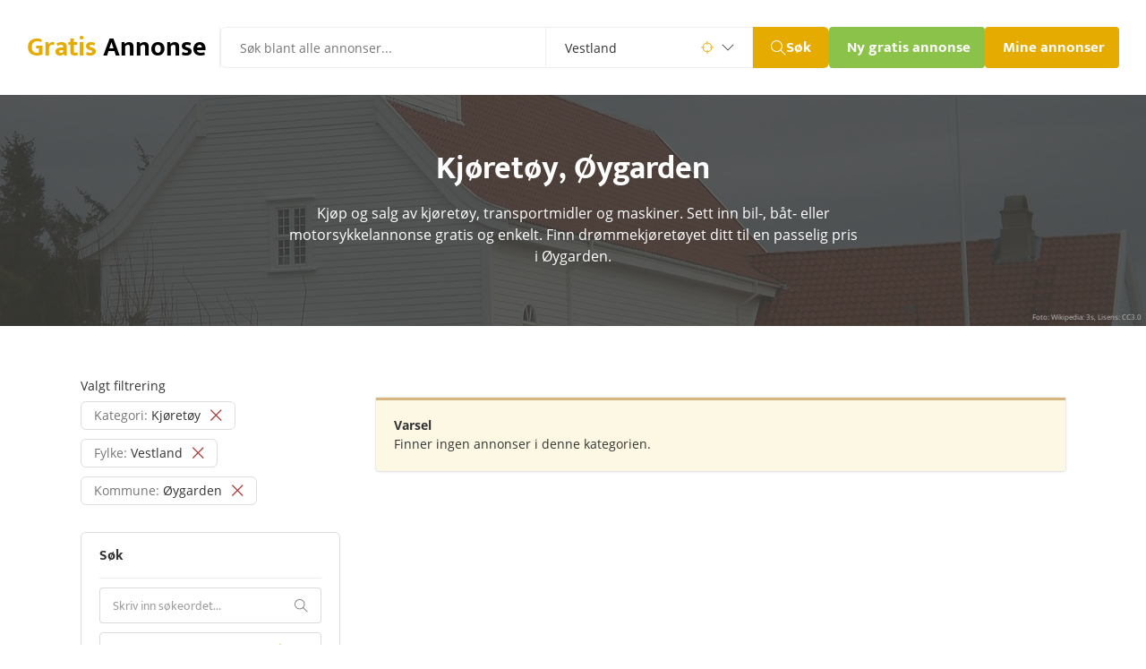

--- FILE ---
content_type: text/html; charset=utf-8
request_url: https://gratis-annonse.no/?gruppe=kj%C3%B8ret%C3%B8y&kommune=%C3%B8ygarden
body_size: 12673
content:
<!DOCTYPE html>
<html lang="no">

  <head>
    



  <meta charset="utf-8">

  
    <title>Kjøretøysannonser i Øygarden - Brukt og nytt kjøretøy og andre transportmidler og maskiner i Øygarden</title>
  

  <!-- font preload on top -->
  <link rel="preload" href="/public/fonts/open-sans-v18-latin-ext_latin-regular.woff2" as="font" type="font/woff2" crossorigin>
  <link rel="preload" href="/public/fonts/open-sans-v18-latin-ext_latin-600.woff2" as="font" type="font/woff2" crossorigin>
  <link rel="preload" href="/public/fonts/open-sans-v18-latin-ext_latin-700.woff2" as="font" type="font/woff2" crossorigin>
  <link rel="preload" href="/public/fonts/mukta-v8-latin-ext_latin-regular.woff2" as="font" type="font/woff2" crossorigin>
  <link rel="preload" href="/public/fonts/mukta-v8-latin-ext_latin-700.woff2" as="font" type="font/woff2" crossorigin>
  <link rel="preload" href="/public/fonts/themify.woff?-fvbane" as="font" type="font/woff" crossorigin>

  <link rel="apple-touch-icon" sizes="180x180" href="/apple-touch-icon.png?v=22">
  <link rel="icon" type="image/png" sizes="32x32" href="/favicon-32x32.png?v=22">
  <link rel="icon" type="image/png" sizes="16x16" href="/favicon-16x16.png?v=22">
  <link rel="manifest" href="/site.webmanifest?v=22">
  <link rel="mask-icon" href="/safari-pinned-tab.svg?v=22" color="#403f3a">
  <link rel="shortcut icon" href="/favicon.ico?v=22">
  <meta name="msapplication-TileColor" content="#2b5797">

  <!-- extra icons -->
  <link href="/public/css/themify-icons.css" rel="stylesheet">

  <!-- metaTags -->
  
    <meta name="description" content="Kjøp og salg av kjøretøy, transportmidler og maskiner. Sett inn bil-, båt- eller motorsykkelannonse gratis og enkelt. Finn drømmekjøretøyet ditt til en passelig pris i Øygarden.">
  

  
    <meta name="keywords" content="kjøretøy annonser, brukt motor annonse, mekanikk i Øygarden, brukte maskiner i Øygarden, selg kjøretøy i Øygarden, " />
  

  <meta name="viewport" content="width=device-width, initial-scale=1.0, maximum-scale=6.0, minimum-scale=1.0, user-scalable=yes" />

  
  
  
  <meta name="robots" content="index, follow" />

  <meta name="msvalidate.01" content="769A1F165EA2161A0F5F682272DAF71D" />
  <meta name="google-site-verification" content="Tq6y7hhZ3BlhbmcZO8K-1aLo10DXu_vT0oPpLrMjMUk" />

  <!-- ogTags -->
  <meta property="fb:app_id" content="1604999983110500"/>
  <meta property="og:site_name" content="gratis-annonse.no"/>
  <meta property="og:image" content="https://gratis-annonse.no/public/img/ogimage_like.png"/>

  
    <meta property="og:title" content="Kjøretøysannonser i Øygarden - Brukt og nytt kjøretøy og andre transportmidler og maskiner i Øygarden"/>
  

  
    <meta property="og:description" content="Kjøp og salg av kjøretøy, transportmidler og maskiner. Sett inn bil-, båt- eller motorsykkelannonse gratis og enkelt. Finn drømmekjøretøyet ditt til en passelig pris i Øygarden." />
  

  <script type="application/ld+json">
    {
      "@context" : "https://schema.org",
      "@type" : "WebSite",
      "name" : "Gratis Annonser",
      "alternateName" : "Gratis Annonse",
      "url" : "https://gratis-annonse.no",
      "potentialAction": {
        "@type": "SearchAction",
        "target": "https://gratis-annonse.no/?sokeord={search_term_string}",
        "query-input": "required name=search_term_string"
      }
    }
  </script>

  <script type="application/ld+json">
    {
      "@context" : "https://schema.org",
      "@type" : "Organization",
      "name" : "Gratis Annonser",
      "url" : "https://gratis-annonse.no",
      "sameAs" : [ "https://www.facebook.com/Kj%C3%B8p-og-salg-av-alt-mulig-eiendom-bil-dyr-gratis-annonseno-934658086656470" ]
    }
  </script>

  <script>
    if ('serviceWorker' in navigator) {
      navigator.serviceWorker.getRegistrations().then(function(registrations) {
       for(let registration of registrations) {
        registration.unregister()
      } })
    }
  </script>

    <style>
      
  * {
    box-sizing: border-box;
  }

  html {
  }

  @media (max-width: 480px) { /* xs */
    .hide-xs { display: none !important; }
  }
  @media (min-width: 481px) and (max-width: 767px) { /* sm */
    .hide-sm { display: none !important; }
  }
  @media (min-width: 768px) and (max-width: 1250px) { /* md */
    .hide-md { display: none !important; }
  }
  @media (min-width: 1251px) { /* lg */
    .hide-lg { display: none !important; }
  }

  body {
    font-family: 'Open Sans', 'Helvetica Light', 'Arial Narrow', Helvetica, sans-serif;
    font-size: 14px;
    font-weight: 400;
    line-height: 1;
    margin: 0;
    -webkit-font-smoothing: antialiased;
    color: #333;
  }

  table, tbody, tr, td {
    margin: 0;
    padding: 0;
    border-collapse: collapse;
  }

  a {
    color: inherit;
    text-decoration: none;
  }

  a:hover, a:focus {
    color: inherit;
  }

  a * {
    pointer-events: none;
  }

  input {
    pointer-events: auto;
    box-sizing: border-box;
  }

  input:focus, textarea, select {
    outline: none !important;
  }

  p {
    margin: 0;
  }

  p:after {
    content:"";
    display:inline-block;
    width:0px;
    /* outline:1px solid red; /* debug, remove me */
  }

  hr {
    height: 1px;
    border: none;
    background-color: #eee;
    margin: 0;
  }

  hr.dark {
    background-color: #a1a1a1;
    width: 80px;
    margin-top: -1px;
    float: right;
  }

  hr.full {
    width: 100%;
  }

  hr.blue {
    background-color: #6fb8f3;
    width: 72px;
    height: 3px;
    border-radius: 3px;
    float: left;
  }

  h1, h2, h3, h4, p {
    margin: 0;
    padding: 0;
    line-height: inherit;
    font-weight: inherit;
    font-size: inherit;
    color: inherit;
  }

  h1, h2, h3, h4 {
    display: inline;
  }

  button::-moz-focus-inner,
  input[type="button"]::-moz-focus-inner,
  input[type="submit"]::-moz-focus-inner,
  input[type="reset"]::-moz-focus-inner {
    padding: 0 !important;
    margin: 0 !important;
    border: 0 none !important;
  }

  input:-webkit-autofill {
    -webkit-box-shadow: 0 0 0px 1000px white inset;
  }

  input:-webkit-autofill:focus {
    -webkit-box-shadow: /* your box-shadow */, 0 0 0 50px white inset;
    -webkit-text-fill-color: #333;
  }

  input[type="radio"] {
    margin-top: -2px;
    vertical-align: middle;
    cursor: pointer;
  }

  label {
    cursor: pointer;
  }

  ul {
    margin: 0px;
    padding: 0px 0px 0px 14px;
  }

  .text-center {
    text-align: center;
  }

  .text-right {
    text-align: right;
  }

  .text-left {
    text-align: left;
  }

  .center-block {
    display: block;
    margin: 0 auto;
  }

  .position-relative {
    position: relative;
  }

  .img-responsive {
    display: block;
    max-width: 100%;
    height: auto;
  }

  .pull-left {
    float: left;
  }

  .pull-right {
    float: right;
  }

  .pull-none {
    float: none;
  }

  .hide {
    display: none;
  }

  .display-none {
    display: none;
  }

  .visibility-hidden {
    visibility: hidden;
  }

  .overflow-hidden {
    overflow: hidden;
  }

  .inline-block {
    display: inline-block;
  }

  .align-bottom {
    vertical-align: bottom;
  }

  .align-middle {
    vertical-align: middle;
  }

  .align-top {
    vertical-align: top;
  }

  .seperator-1 {
    height: 1px;
  }

  .seperator-2 {
    height: 2px;
  }

  .seperator-3 {
    height: 3px;
  }

  .seperator-4 {
    height: 4px;
  }

  .seperator-5 {
    height: 5px;
  }

  .seperator-10 {
    height: 10px;
  }

  .seperator-20 {
    height: 20px;
  }

  .seperator-30 {
    height: 30px;
  }

  .seperator-40 {
    height: 40px;
  }

  .seperator-60 {
    height: 60px;
  }

  .seperator-80 {
    height: 80px;
  }

  .clearfix {
    content:"";
    display:table;
    clear:both;
  }

  .color-blue {
    color: #003e6b;
  }

  a.color-blue:hover {
    color: #003e6b;
  }

  .color-blue-light {
    color: #3284c5;
  }

  a.color-blue-light:hover {
    color: #3284c5;
  }

  .color-red {
    color: #a94442;
  }

  .color-green {
    color: #3c763d;
  }

  .color-grey {
    color: #444;
  }

  .color-grey-light {
    color: #767676;
  }

  .color-black {
    color: #000;
  }

  .color-white {
    color: #fff;
  }

  .color-yellow {
    color: #e6ab00;
  }

  .color-gold {
    color: #8a6d3b;
  }

  .border-red {
    border-color: #a94442 !important;
  }

  .border-green {
    border-color: #3c763d !important;
  }

  .border-yellow {
    border-color: #e6ab00 !important;
  }

  .background-red {
    background-color: #f2dede;
  }

  .background-red-dark {
    background-color: #a94442;
  }

  .background-green {
    background-color: #dff0d8;
  }

  .background-green-dark {
    background-color: #449d44;
  }

  .background-yellow {
    background-color: #fcf8e3;
  }

  .background-yellow-dark {
    background-color: #e6ab00;
  }

  .background-grey {
    background-color: #f3f4f6;
  }

  .background-blue {
    background-color: #d9edf7;
  }

  .background-dark {
    background-color: #403f3a;
  }

  .background-black {
    background-color: #000;
  }

  .background-animated-gradient {
    background: linear-gradient(-20deg, #fff, #fff, #fff, #ddd, #fff, #fff, #fff);
    background-size: 400% 400%;

    -webkit-animation: AnimationName 7s linear infinite;
    -moz-animation: AnimationName 7s linear infinite;
    animation: AnimationName 7s linear infinite;
  }
  @-webkit-keyframes AnimationName {
    0%{background-position:0% 50%}
    50%{background-position:100% 50%}
    100%{background-position:0% 50%}
  }
  @-moz-keyframes AnimationName {
    0%{background-position:0% 50%}
    50%{background-position:100% 50%}
    100%{background-position:0% 50%}
  }
  @keyframes AnimationName {
    0%{background-position:0% 50%}
    50%{background-position:100% 50%}
    100%{background-position:0% 50%}
  }

  .uppercase {
    text-transform: uppercase;
  }

  .underline {
    text-decoration: underline;
  }

  .underline-hover:hover {
    text-decoration: underline;
  }

  .underline-hover:hover * {
    text-decoration: underline;
  }

  .underline-border {
    border-bottom: 3px solid #e6ab00;
  }

  .width-full {
    width: 100%;
  }

  .bold {
    font-weight: 400;
  }

  .bolder {
    font-weight: 600;
  }

  .boldest {
    font-weight: 700;
  }

  .bold b, b.bold {
    font-weight: 700;
  }

  .line-height-one {
    line-height: 1;
  }

  .line-height-one-halv {
    line-height: 1.5;
  }

  .text-small {
    font-size: 14px;
    font-weight: 300;
  }

  .text-large {
    font-size: 18px;
    font-weight: 400;
  }

  .text-big {
    font-size: 30px;
    line-height: 38px;
    font-family: 'Mukta', sans-serif;
    font-weight: 700;
  }

  .border-radius {
    border-radius: 3px;
  }

  .margin-top {
    margin-top: 5px;
  }

  .margin-bottom {
    margin-bottom: 5px;
  }

  .margin-left {
    margin-left: 5px;
  }

  .margin-right {
    margin-right: 5px;
  }

  .cursor-pointer {
    cursor: pointer;
  }

  .pointer-events-none {
    pointer-events: none;
    cursor: default;
  }

  /* END GENERAL */

  .a-row {
    margin: 0 auto;
    padding-left: 20px;
    padding-right: 20px;
  }
  @media (max-width: 970px) {
    .a-row {
      padding-left: 20px;
      padding-right: 20px;
      max-width: 690px;
    }
  }
  @media (min-width: 971px) {
    .a-row {
      max-width: 1140px;
    }
  }
  @media (max-width: 480px) {
    .a-row {
      padding-left: 10px;
      padding-right: 10px;
    }
  }

  .a-row .a-row {
    padding: 0px;
  }

  .a-row-no-padding {
    padding: 0px;
  }

  .a-row-dark {
    background-color: #fafafa;
  }

  .a-row-light {
    background-color: #fff;
  }

  .a-row-sm {
    max-width: 320px;
  }

  .a-img-container {
    position: relative;
    height: 0;
    overflow: hidden;
    background-color: #ddd;
    color: #ddd;
    font-size: 1px;
    /* padding-bottom must be set inline with % (height/width) * 100 */
    background-image: url('/public/img/rolling-white.svg');
    background-repeat: no-repeat;
    background-position: center;
  }

  .a-img-container img {
    position: absolute;
    top: 0;
    left: 0;
    width:100%;
  }

  .a-button {
    display: inline-block;
    max-width: 350px;
    height: 28px;
    line-height: 28px;
    padding: 0px 10px;
    border-radius: 3px;
    font-family: 'Mukta', sans-serif;
    font-size: 14px;
    font-weight: 700;
    border: none;
    color: #fff;
    cursor: pointer;
  }

  a.a-button {
    padding: 0px 10px;
    line-height: 28px;
    height: 28px;
  }

  .a-button img {
    position: relative;
    height: 16px;
    width: 16px;
    vertical-align: -3px;
  }

  .a-button span {
    display: inline-block;
  }

  .a-button span.a-button-label {
    line-height: 18px;
    border-radius: 8px;
    padding: 0px 4px 0px 4px;
  }

  .a-button-large {
    height: 33px;
    line-height: 30px;
  }

  .a-button-large img {
    height: 24px;
    width: 24px;
    vertical-align: -8px;
  }

  .a-button-blue {
    background-color: #0060a6;
  }

  .a-button-green {
    background-color: #8bc34a;
  }

  .a-button-red {
    background-color: #a94442;
  }

  .a-button-yellow {
    background-color: #e6ab00;
  }

  .a-button-grey {
    background-color:#aaa;
    color:#ffffff;
  }

  .a-button-white {
    background-color: #fff;
    color: #555;
    border: 1px solid #ddd;
  }

  .a-button-disabled, .a-button:disabled {
    background-color:#aaa;
    color:#ffffff;
    pointer-events: none;
    cursor: default;
  }

  .a-button-link {
    font-size: 16px;
    line-height: 24px;
    padding: 0px;
    color: #3284c5;
    background: none;
    box-shadow: none;
    border: none;
  }

  .a-input {
    box-sizing: border-box;
    -webkit-box-sizing: border-box;
    -moz-box-sizing: border-box;
    border: 1px solid #c2c2c2;
    box-shadow: 1px 1px 4px #ebebeb;
    -moz-box-shadow: 1px 1px 4px #ebebeb;
    -webkit-box-shadow: 1px 1px 4px #ebebeb;
    border-radius: 6px;
    padding: 7px;
  }

  input.a-input {
    height: 33px;
    width: 250px;
  }

  textarea.a-input {
    min-height: 160px;
    width: 100%;
    min-width: 250px;
  }

  .a-flash-success, .a-flash-warning, .a-flash-error, .a-flash-info {
    padding: 20px;
    border-radius: 3px;
    border-radius: 0 0 3px 3px;
  }

  .a-flash-success {
    background-color: #e3f1df;
    box-shadow: inset 0 3px 0 0 #50b83c,inset 0 0 0 0 transparent,0 0 0 1px rgba(63,63,68,.05),0 1px 3px 0 rgba(63,63,68,.15);
  }

  .a-flash-error {
    background-color: #fbeae5;
    box-shadow: inset 0 3px 0 0 #de3618,inset 0 0 0 0 transparent,0 0 0 1px rgba(63,63,68,.05),0 1px 3px 0 rgba(63,63,68,.15);
  }

  .a-flash-warning {
    background-color: #fcf8e3;
    box-shadow: inset 0 3px 0 0 #d7b57f,inset 0 0 0 0 transparent,0 0 0 1px rgba(63,63,68,.05),0 1px 3px 0 rgba(63,63,68,.15);
  }

  .a-flash-info {
    background-color: #d9edf7;
    box-shadow: inset 0 3px 0 0 #6fb8f3,inset 0 0 0 0 transparent,0 0 0 1px rgba(63,63,68,.05),0 1px 3px 0 rgba(63,63,68,.15);
  }

  .a-title {
    font-size: 27px;
    font-weight: 700;
    line-height: 1.2;
    letter-spacing: -1px;
    color: #263238;
  }





  /* open-sans-regular - latin-ext_latin */
  @font-face {
    font-family: 'Open Sans';
    font-style: normal;
    font-weight: 400;
    font-display: block;
    src: url('/public/fonts/open-sans-v18-latin-ext_latin-regular.eot'); /* IE9 Compat Modes */
    src: local(''),
         url('/public/fonts/open-sans-v18-latin-ext_latin-regular.eot?#iefix') format('embedded-opentype'), /* IE6-IE8 */
         url('/public/fonts/open-sans-v18-latin-ext_latin-regular.woff2') format('woff2'), /* Super Modern Browsers */
         url('/public/fonts/open-sans-v18-latin-ext_latin-regular.woff') format('woff'), /* Modern Browsers */
         url('/public/fonts/open-sans-v18-latin-ext_latin-regular.ttf') format('truetype'), /* Safari, Android, iOS */
         url('/public/fonts/open-sans-v18-latin-ext_latin-regular.svg#OpenSans') format('svg'); /* Legacy iOS */
  }

  /* open-sans-italic - latin-ext_latin */
  @font-face {
    font-family: 'Open Sans';
    font-style: italic;
    font-weight: 400;
    font-display: block;
    src: url('/public/fonts/open-sans-v18-latin-ext_latin-italic.eot'); /* IE9 Compat Modes */
    src: local(''),
         url('/public/fonts/open-sans-v18-latin-ext_latin-italic.eot?#iefix') format('embedded-opentype'), /* IE6-IE8 */
         url('/public/fonts/open-sans-v18-latin-ext_latin-italic.woff2') format('woff2'), /* Super Modern Browsers */
         url('/public/fonts/open-sans-v18-latin-ext_latin-italic.woff') format('woff'), /* Modern Browsers */
         url('/public/fonts/open-sans-v18-latin-ext_latin-italic.ttf') format('truetype'), /* Safari, Android, iOS */
         url('/public/fonts/open-sans-v18-latin-ext_latin-italic.svg#OpenSans') format('svg'); /* Legacy iOS */
  }

  /* open-sans-600 - latin-ext_latin */
  @font-face {
    font-family: 'Open Sans';
    font-style: normal;
    font-weight: 600;
    font-display: block;
    src: url('/public/fonts/open-sans-v18-latin-ext_latin-600.eot'); /* IE9 Compat Modes */
    src: local(''),
         url('/public/fonts/open-sans-v18-latin-ext_latin-600.eot?#iefix') format('embedded-opentype'), /* IE6-IE8 */
         url('/public/fonts/open-sans-v18-latin-ext_latin-600.woff2') format('woff2'), /* Super Modern Browsers */
         url('/public/fonts/open-sans-v18-latin-ext_latin-600.woff') format('woff'), /* Modern Browsers */
         url('/public/fonts/open-sans-v18-latin-ext_latin-600.ttf') format('truetype'), /* Safari, Android, iOS */
         url('/public/fonts/open-sans-v18-latin-ext_latin-600.svg#OpenSans') format('svg'); /* Legacy iOS */
  }

  /* open-sans-700 - latin-ext_latin */
  @font-face {
    font-family: 'Open Sans';
    font-style: normal;
    font-weight: 700;
    font-display: block;
    src: url('/public/fonts/open-sans-v18-latin-ext_latin-700.eot'); /* IE9 Compat Modes */
    src: local(''),
         url('/public/fonts/open-sans-v18-latin-ext_latin-700.eot?#iefix') format('embedded-opentype'), /* IE6-IE8 */
         url('/public/fonts/open-sans-v18-latin-ext_latin-700.woff2') format('woff2'), /* Super Modern Browsers */
         url('/public/fonts/open-sans-v18-latin-ext_latin-700.woff') format('woff'), /* Modern Browsers */
         url('/public/fonts/open-sans-v18-latin-ext_latin-700.ttf') format('truetype'), /* Safari, Android, iOS */
         url('/public/fonts/open-sans-v18-latin-ext_latin-700.svg#OpenSans') format('svg'); /* Legacy iOS */
  }

  /* mukta-regular - latin-ext_latin */
  @font-face {
    font-family: 'Mukta';
    font-style: normal;
    font-weight: 400;
    font-display: block;
    src: url('/public/fonts/mukta-v8-latin-ext_latin-regular.eot'); /* IE9 Compat Modes */
    src: local(''),
         url('/public/fonts/mukta-v8-latin-ext_latin-regular.eot?#iefix') format('embedded-opentype'), /* IE6-IE8 */
         url('/public/fonts/mukta-v8-latin-ext_latin-regular.woff2') format('woff2'), /* Super Modern Browsers */
         url('/public/fonts/mukta-v8-latin-ext_latin-regular.woff') format('woff'), /* Modern Browsers */
         url('/public/fonts/mukta-v8-latin-ext_latin-regular.ttf') format('truetype'), /* Safari, Android, iOS */
         url('/public/fonts/mukta-v8-latin-ext_latin-regular.svg#Mukta') format('svg'); /* Legacy iOS */
  }

  /* mukta-700 - latin-ext_latin */
  @font-face {
    font-family: 'Mukta';
    font-style: normal;
    font-weight: 700;
    font-display: block;
    src: url('/public/fonts/mukta-v8-latin-ext_latin-700.eot'); /* IE9 Compat Modes */
    src: local(''),
         url('/public/fonts/mukta-v8-latin-ext_latin-700.eot?#iefix') format('embedded-opentype'), /* IE6-IE8 */
         url('/public/fonts/mukta-v8-latin-ext_latin-700.woff2') format('woff2'), /* Super Modern Browsers */
         url('/public/fonts/mukta-v8-latin-ext_latin-700.woff') format('woff'), /* Modern Browsers */
         url('/public/fonts/mukta-v8-latin-ext_latin-700.ttf') format('truetype'), /* Safari, Android, iOS */
         url('/public/fonts/mukta-v8-latin-ext_latin-700.svg#Mukta') format('svg'); /* Legacy iOS */
  }




  .main-menu-container {
    display: flex;
    justify-content: space-between;
    padding: 30px;
    gap: 14px;
  }

  .main-menu-container .main-menu-left {
    display: flex;
    flex-grow: 1;
    gap: 30px;
  }

  .main-menu-container .main-menu-left .logo {
    display: flex;
    align-items: center;
    max-width: 216px;
    padding-right: 15px;
    border-right: 1px solid #eee;

    white-space: nowrap;
    overflow: hidden;
  }

  .main-menu-container .main-menu-left .main-menu-search form {
    display: flex;
  }

  .main-menu-container .main-menu-left .main-menu-search {
    flex-grow: 1;
  }

  .main-menu-container .main-menu-left .main-menu-search form input.term {
    padding: 12px 21px;
    border: 1px solid #eee;
    width: 100%;
    max-width: 400px;
    border-top-left-radius: 6px;
    border-bottom-left-radius: 6px;

    font-size: 14px;
    font-family: 'Open Sans', sans-serif;
  }

  .main-menu-container .main-menu-left .main-menu-search form .search-county {
    position: relative;
    display: flex;
    align-items: center;
    border: 1px solid #eee;
    border-left: none;

    font-size: 14px;
    font-family: 'Open Sans', sans-serif;
  }

  .main-menu-container .main-menu-left .main-menu-search form .search-county .search-icon {
    position: absolute;
    z-index: -1;
  }

  .main-menu-container .main-menu-left .main-menu-search form .search-county .search-icon.icon-targer {
    right: 43px;
    width: 14px;
  }

  .main-menu-container .main-menu-left .main-menu-search form .search-county .search-icon.icon-down {
    right: 20px;
    width: 14px;
  }

  .main-menu-container .main-menu-left .main-menu-search form .search-county select {
    width: 230px;
    padding: 12px 21px;
    border: none;
    cursor: pointer;
    color: #333;
    -webkit-appearance: none;
    -moz-appearance: none;

/*    box-sizing: border-box;*/
    background-color: transparent;
    font-size: 14px;
    font-family: 'Open Sans', sans-serif;
  }

  .main-menu-container .main-menu-left .main-menu-search form button {
    max-width: 88px;
    min-height: 46px;
    padding: 0 20px;
    border: none;
    border-top-right-radius: 6px;
    border-bottom-right-radius: 6px;

    background-color: #e6ab00;
    cursor: pointer;
  }

  .main-menu-container .main-menu-left .main-menu-search form button span {
    display: flex;
    align-items: center;
    gap: 4px;

    font-size: 17px;
    font-weight: 700;
    font-family: 'Mukta', sans-serif;
    color: #fff;
  }

  .main-menu-container .main-menu-left .main-menu-search form button span i {
    width: 17px;
  }


  .main-menu-container .main-menu-left .mobile-search-icon {
    display: none;
  }

  .main-menu-container .main-menu-right {
    display: flex;
    gap: 30px;
  }

  .main-menu-container .main-menu-right .sub-menu {
    display: flex;
    align-items: center;
    max-width: 241px;
    gap: 30px;
    margin-left: 12px;
  }

  .main-menu-container .main-menu-right .sub-menu .sub-menu-link {
    font-size: 16px;
    font-weight: 700;
    font-family: 'Mukta', sans-serif;
  }

  .main-menu-container .main-menu-right .main-menu-buttons {
    display: flex;
    gap: 13px;
  }

  .main-menu-container .main-menu-right .main-menu-buttons .menu-button {
    height: 46px;
    border: none;
    padding: 8px 20px;

    font-size: 17px;
    font-weight: 700;
    font-family: 'Mukta', sans-serif;
    color: #fff;
    white-space: nowrap;
  }

  .main-menu-container .main-menu-right .main-menu-buttons .button-add {
    border-radius: 4px;
    background-color: #8bc34a;
    max-width: 174px;
    overflow: hidden;
  }

  .main-menu-container .main-menu-right .main-menu-buttons .button-profile {
    max-width: 150px;
    border-radius: 4px;

    background-color: #e6ab00;
    overflow: hidden;
  }

  .main-menu-mobile {
    display: none;
    padding: 30px;
  }

  .main-menu-mobile .logo-wrapper {
    display: flex;
    justify-content: space-between;
    margin-bottom: 5px;
  }

  .main-menu-mobile .logo-wrapper .logo {
    display: flex;
    align-items: center;
    max-width: 216px;
    padding-right: 15px;

    white-space: nowrap;
    overflow: hidden;
  }

  .main-menu-mobile .search-form form {
    display: flex;
  }

  .main-menu-mobile .search-form input {
    width: 100%;
    padding: 12px 21px;
    border: 1px solid #eee;
    border-top-left-radius: 6px;
    border-bottom-left-radius: 6px;

    font-size: 14px;
    font-family: 'Open Sans', sans-serif;
  }

  .main-menu-mobile .search-form button {
    padding: 0 20px;
    border: none;
    border-top-right-radius: 6px;
    border-bottom-right-radius: 6px;

    background-color: #e6ab00;
    cursor: pointer;
  }

  .main-menu-mobile .search-form button span {
    display: flex;
    align-items: center;
    gap: 4px;

    font-size: 17px;
    font-weight: 700;
    font-family: 'Mukta', sans-serif;
    color: #fff;
  }

  @media (max-width: 1500px) {
    .main-menu-container .main-menu-right .sub-menu {
      display: none;
    }
  }

  @media (max-width: 1230px) {
    .main-menu-container .main-menu-left .main-menu-search form .search-county {
      display: none;
    }
  }

  @media (max-width: 1000px) {
    .main-menu-container {
      flex-direction: column;
      gap: 5px;
    }

    .main-menu-container .main-menu-left .logo {
      border: none;
    }

    .main-menu-container .main-menu-left .mobile-search-icon,
    .main-menu-mobile .mobile-search-close-icon {
      display: block;
      margin-right: 15px;

      font-size: 24px;
      line-height: 40px;
    }

    .main-menu-container .main-menu-left .main-menu-search {
      display: none;
    }

    .main-menu-container .main-menu-left {
      justify-content: space-between;
      gap: 0;
    }
  }

  @media (max-width: 480px) {
    .main-menu-container,
    .main-menu-mobile {
      padding: 10px 10px 20px 10px;
    }

    .main-menu-container .main-menu-right .main-menu-buttons {
      flex-wrap: wrap;
    }

    .main-menu-container .main-menu-right .main-menu-buttons .menu-button {
      height: 35px;
      padding: 0px 14px;

      font-size: 15px;
    }

    .main-menu-container .main-menu-right .main-menu-buttons .button-add {
      max-width: 146px;
    }

    .main-menu-container .main-menu-right .main-menu-buttons .button-profile {
      max-width: 125px;
    }


    .main-menu-mobile .search-form input {
      padding: 5.5px 14px;

      font-size: 15px;
    }

    .main-menu-mobile .search-form button {
      padding: 0 14px;
    }

    .main-menu-mobile .search-form button span {
      display: flex;
      gap: 4px;

      font-size: 17px;
      font-weight: 700;
    }
  }



  .listingTitle-background {
    display: flex;
    justify-content: center;
    align-items: center;
    height: 258px;

    background-color: #333;
    box-shadow: inset 0 0 0 1000px rgba(64, 63, 58, .8);
    background-size: cover;
    background-repeat: no-repeat;
    background-position: center center;
  }
  @media (max-width: 480px) {
    .listingTitle-background {
      height: 210px;
    }
  }

  .listingTitle-wrapper {
    padding: 0px 10px;
    margin-top: -2px;
  }

  .listingTitle-title {
    font-family: 'Mukta', sans-serif;
    font-size: 36px;
    color: #fff;
    font-weight: 700;
  }
  @media (max-width: 480px) {
    .listingTitle-title {
      font-size: 30px;
    }
  }

  .listingTitle-text-wrapper {
    margin: 0 auto;
    max-width: 640px;
  }

  .listingTitle-text {
    font-family: 'Open Sans', sans-serif;
    font-size: 16px;
    color: #fff;
    font-weight: 400;
  }
  @media (max-width: 480px) {
    .listingTitle-text {
      font-size: 14px;
    }
  }

  .listingTitle-license {
    display: inline-block;
    position: absolute;
    bottom: 5px;
    right: 5px;

    font-size: 8px;
    line-height: 10px;
    font-weight: 400;
    color: #bbb;
  }



  .layoutSeperator {
    height: 60px;
  }

  @media (max-width: 970px) {
    .layoutSeperator {
      height: 30px;
    }
  }




  .listingMenuMobileButton-button {
    height: 46px;
    line-height: 46px;
    border: none;
    color: #fff;
    font-family: 'Mukta', sans-serif;
    font-size: 17px;
    font-weight: 700;
    border-radius: 0 6px 6px 0;
    padding: 0px 20px;
    cursor: pointer;
    border-radius: 4px;
    background-color: #0060a6;
  }

  .listingMenuMobileButton-button i {
    vertical-align: -3px;
    margin-left: 10px;
  }





  .listingLayoutBegin-menu {
    width: 30%;
    float: left;
    padding-right: 40px;
  }

  @media (max-width: 970px) {
    .listingLayoutBegin-menu {
      width: 100%;
      float: none;
      padding-right: 0px;
    }
  }




  .listingMenuFilter-tag {
    min-height: 30px;
    line-height: 30px;
    padding: 0px 14px;
    margin-bottom: 10px;

    border: 1px solid #ddd;
    border-radius: 6px;
  }

  .listingMenuFilter-tag i {
    vertical-align: -1px;
    margin-left: 10px;
    font-weight: bold;
  }

  .listingMenuFilter-tag:hover span {
    text-decoration: line-through;
  }



  .listingMenuSectionBegin-wrapper {
    padding: 14px 20px 0px 20px;
    border: 1px solid #ddd;
    border-radius: 6px;
  }

  .listingMenuSectionBegin-title {
    padding-bottom: 12px;
    line-height: 24px;
    font-size: 16px;
    font-family: 'Mukta', sans-serif;
    font-weight: 700;
    border-bottom: 1px solid #eee;
  }



  .listingMenuSearch-input {
    height: 40px;
    width: calc(100% - 2px);
    padding: 0px 14px;
    border: 1px solid #dbdbdb;
    border-right: none;
    border-radius: 4px 0 0 4px;
    color: #767676;
    font-family: 'Mukta', sans-serif;
    font-size: 14px;
  }

  .listingMenuSearch-input::placeholder {
    opacity: 0.7;
  }

  .listingMenuSearch-button {
    position: absolute;
    top: 0px;
    right: 0px;
    height: 40px;
    line-height: 40px;
    color: #767676;
    font-family: 'Mukta', sans-serif;
    font-size: 15px;
    font-weight: 700;
    border: 1px solid #dbdbdb;
    border-left: none;
    border-radius: 0 4px 4px 0;
    padding: 0px 14px;
    cursor: pointer;
    background: none;
    background-color: #fff;
  }

  .listingMenuSearch-button i {
    vertical-align: -2px;
  }

  .listingMenuSearch-input-county {
    width: 100%;
    height: 40px;
    padding: 0px 11px;
    box-sizing: border-box;
    border: 1px solid #dbdbdb;
    border-radius: 4px;
    line-height: 38px;
    cursor: pointer;
    color: #767676;
    -webkit-appearance: none;
    -moz-appearance: none;
    background-color: transparent;
    font-family: 'Mukta', sans-serif;
    font-size: 14px;
  }

  .listingMenuSearch-icon-target,
  .listingMenuSearch-icon-down {
    display: block;
    position: absolute;
    top: 0px;
    height: 40px;
    line-height: 40px;
    z-index: -1;
  }

  .listingMenuSearch-icon-target {
    right: 39px;
  }

  .listingMenuSearch-icon-down {
    right: 16px;
  }





  .listingMenuGroup-group {
    margin-left: 10px;
  }



  .listingMenuCategory-category {
    margin-left: 20px;
  }



  .listingMenuWanted-wanted {
    margin-left: 10px;
  }



  .listingMenuCounty-county {
    margin-left: 10px;
  }



  .listingMenuMunicipality-municipality {
    margin-left: 20px;
  }



  .listingContent-wrapper {
    width: 70%;
    float: left;
  }

  @media (max-width: 970px) {
    .listingContent-wrapper {
      width: 100%;
      float: none;
    }
  }




  .listingFanpageDummy-title {
    font-size: 30px;
    line-height: 38px;
    font-family: 'Mukta', sans-serif;
    font-weight: 700;
  }

  .listingFanpageDummy-controls {
    position: relative;
    width: 340px;
    height: 130px;
    background-size: 340px 130px;
  }

  .listingFanpageDummy-gradient {
    position: absolute;
    width: 340px;
    height: 90px;
    background: linear-gradient(to bottom, rgba(0, 0, 0, .7) 0%, rgba(0, 0, 0, 0) 100%);
  }

  .listingFanpageDummy-logo {
    display: block;
    position: absolute;
    top: 8px;
    left: 8px;
    height: 56px;
    border: 2px solid #ffffff;
  }

  .listingFanpageDummy-headline {
    position: absolute;
    left: 68px;
    top: 6px;
    color: #ffffff;
    text-shadow: 0 2px 4px rgba(0, 0, 0, .9);
    font-family: Helvetica, Arial, sans-serif;
  }

  .listingFanpageDummy-headline a {
    font-size: 18px;
    line-height: 22px;
  }

  .listingFanpageDummy-headline div {
    margin-top: 4px;
    font-size: 12px;
  }

  .listingFanpageDummy-button-like {
    display: block;
    position: absolute;
    top: 96px;
    left: 10px;
  }

  .listingFanpageDummy-button-more {
    display: block;
    position: absolute;
    top: 96px;
    right: 7px;
  }

  .listingFanpageDummy-invitation {
    background-color: #f5f6f7;
    border: 1px solid #ebedf0;
    width: 340px;
    height: 50px;
    box-sizing: border-box;
  }

  .listingFanpageDummy-invitation div {
    margin: 8px;
    padding: 8px;
    border-radius: 2px;
    background-color: #ffffff;
    box-shadow: 0 1px 2px rgba(0, 0, 0, .12);
    border-color: #EBEDF0 #dfe0e4 #d0d1d5;
    font-family: Helvetica, Arial, sans-serif;
    font-size: 12px;
    line-height: 16px;
  }

  .listingFanpageDummy-placeholder {
    width: 340px;
    height: 214px;
    background: #fff url('/public/img/rolling.svg') no-repeat center center;
    display: inline-block;
  }



  .twitter-content {
    max-width: 500px;
  }

  .twitter-shadow {
    min-height: 100px;
    box-shadow: rgba(171, 181, 189, 0.5) 0px 35px 100px 0px;
    border-radius: 5px;
  }

  .twitter-img {
    width: 100%;
    display: block;
  }



  .bottom-left {
    width: 70%;
    float: left;
    padding-right: 25px;
  }

  .bottom-right {
    width: 30%;
    float: left;
    padding-left: 25px;
  }

  @media (max-width: 700px) {
    .bottom-left {
      width: 100%;
    }
    .bottom-right {
      width: 100%;
      padding-left: 0px;
      margin-top: 40px;
    }
  }

  .bottom-logo-text {
    font-family: 'Mukta', sans-serif;
    font-size: 30px;
  }

  .bottom-text {
    padding-left: 2px;
  }

  .bottom-wrapper i {
    margin-right: 7px;
  }

  .bottom-social {
    margin-left: -3px;
  }

  .bottom-social i {
    margin-right: 15px;
  }

  .bottom-title {
    font-family: 'Mukta', sans-serif;
    font-weight: 700;
    font-size: 18px;
    line-height: 26px;
  }

  .bottom-nav {
    margin-left: 13px;
    line-height: 24px;
    font-size: 14px;
  }

  .bottom-nav-link a::before {
    content: "";
    height: 3px;
    width: 3px;
    position: absolute;
    background: #333;
    left: -12px;
    bottom: 0;
    top: 11px;
  }






  .js-spinner-button {
    position: relative;
  }

  .js-spinner-div {
    position: absolute;
    top: 7%;
    left: 0px;
    width: 100%;
    height: 80%;
    text-align: center;
  }

  .js-spinner-div img {
    height: 100%;
  }

  .js-spinner-div-big {
    top: 22%;
    height: 50%;
  }

  .js-spinner-div-menu {
    top: 2px;
    height: 18px;
  }

  .js-spinner-div-title {
    top: 4px;
    height: 28px;
  }

  .js-spinner-div-logo {
    height: 30px;
    line-height: 46px;
  }

    </style>
  </head>
  <body>
    



  <div data-js-container class="main-menu-container">
    <div class="main-menu-left">
      <div class="logo text-big">
        <a data-spinner-color="black" data-spinner-size="logo" href="https://gratis-annonse.no">
          <span class="color-yellow">Gratis</span><span class="color-black"> Annonse</span>
        </a>
      </div>
      <div class="main-menu-search">
        <form method="POST" action="https://gratis-annonse.no/sok">
          <input class="term" type="text" name="term" placeholder="Søk blant alle annonser..." value=""><!--
          --><div class="search-county">
            <select name="county">
              <option>Hele Norge</option>
              
                <option value="agder">Agder</option>
              
                <option value="innlandet">Innlandet</option>
              
                <option value="møre og romsdal">Møre og Romsdal</option>
              
                <option value="nordland">Nordland</option>
              
                <option value="oslo">Oslo</option>
              
                <option value="rogaland">Rogaland</option>
              
                <option value="trøndelag">Trøndelag</option>
              
                <option value="troms og finnmark">Troms og Finnmark</option>
              
                <option value="vestfold og telemark">Vestfold og Telemark</option>
              
                <option value="vestland" selected>Vestland</option>
              
                <option value="viken">Viken</option>
              
                <option value="utlandet">Utlandet</option>
              
            </select>
            <i class="search-icon icon-targer ti-target color-yellow"></i>
            <i class="search-icon icon-down ti-angle-down"></i>
          </div><!--
          --><button class="js-spinner-button" type="submit"><span><i class="ti-search"></i> Søk</span></button>
        </form>
      </div>
      <a class="mobile-search-icon" data-js-open href="#"><i class="ti-search"></i></a>
    </div>

    <div class="main-menu-right">
      <div class="sub-menu">
        <a class="sub-menu-link" href="https://gratis-annonse.no?kategori=hytte">Hytte</a>
        <a class="sub-menu-link" href="https://gratis-annonse.no?kategori=katter">Katter</a>
        <a class="sub-menu-link" href="https://gratis-annonse.no?kategori=hunder">Hunder</a>
        <a class="sub-menu-link" href="https://gratis-annonse.no#faq"><i class="ti-help-alt"></i></a>
      </div>
      <div class="main-menu-buttons">
        <form method="POST" action="/sett-inn">
          <input type="hidden" name="addStep" value="wantedAction" />
          <button class="js-spinner-button menu-button button-add cursor-pointer" type="submit"><span>Ny gratis annonse</span></button>
        </form>
        <form method="GET" action="/konto/mine-annonser">
          <button class="js-spinner-button menu-button button-profile cursor-pointer" type="submit"><span>Mine annonser</span></button>
        </form>
      </div>
    </div>
  </div>

  <div class="main-menu-mobile" data-js-search>
    <div class="logo-wrapper">
      <div class="logo text-big">
        <a data-spinner-color="black" data-spinner-size="logo" href="https://gratis-annonse.no">
          <span class="color-yellow">Gratis</span><span class="color-black"> Annonse</span>
        </a>
      </div>
      <a class="mobile-search-close-icon" data-js-close href="#"><i class="ti-close"></i></a>
    </div>
    <div class="search-form">
      <form method="POST" action="https://gratis-annonse.no/sok">
  <input type="text" name="term" placeholder="Søk blant alle annonser" value=""><!--
        --><button class="js-spinner-button" type="submit"><span><i class="ti-search"></i> Søk</span></button>
      </form>
    </div>
  </div>





  <div class="listingTitle-background position-relative" style="background-image: url('/public/img/landing/backgrounds/øygarden.jpg');">
    <div class="listingTitle-wrapper a-row text-center">
      <h1 class="listingTitle-title"><span class="inline-block">Kjøretøy</span>, <span class="inline-block">Øygarden</span></h1>
      <div class="seperator-20"></div>
      <div class="listingTitle-text-wrapper">
        <span class="listingTitle-text line-height-one-halv color-white">Kjøp og salg av kjøretøy, transportmidler og maskiner. Sett inn bil-, båt- eller motorsykkelannonse gratis og enkelt. Finn drømmekjøretøyet ditt til en passelig pris i Øygarden.</span>
      </div>

      <div class="listingTitle-license inline-block">
        <span>Foto: Wikipedia: 3s, Lisens: CC3.0</span>
      </div>
    </div>
  </div>




  <div class="layoutSeperator"></div>




  <div data-js-listingMenuMobileButton-wrapper class="a-row text-center" style="display: none;">
    <div class="seperator-10"></div>
    <button data-js-listingMenuMobileButton-button type="button" class="listingMenuMobileButton-button">
      <span>Filtrer resultater</span>
      <i data-js-listingMenuMobileButton-icon-closed class="ti-angle-down"></i>
      <i data-js-listingMenuMobileButton-icon-open class="ti-angle-up" style="display: none;"></i>
    </button>
    <div class="seperator-20"></div>
    <div class="seperator-20"></div>
  </div>





  <div class="a-row">
    <nav data-js-listingSideMenu class="listingLayoutBegin-menu">

    <!-- </nav> -->
  <!-- </div> -->

 <script>
  var eMenu = document.querySelector('[data-js-listingSideMenu]');
  var eButtonWrapper = document.querySelector('[data-js-listingMenuMobileButton-wrapper]');
  var eButton = document.querySelector('[data-js-listingMenuMobileButton-button]');
  var eImageClosed = document.querySelector('[data-js-listingMenuMobileButton-icon-closed]');
  var eImageOpen = document.querySelector('[data-js-listingMenuMobileButton-icon-open]');

  var rateLimitTimeout;

  eButton.addEventListener('click', function(event) {
    event.preventDefault();

    if (eMenu.style.display === 'none') {
      eMenu.style.display = '';
      eImageClosed.style.display = 'none';
      eImageOpen.style.display = '';
    } else {
      eMenu.style.display = 'none';
      eImageClosed.style.display = '';
      eImageOpen.style.display = 'none';
    }
  });

  /* Default hide menu on mobile */
  if (window.innerWidth <= 970) {
    eMenu.style.display = 'none';
    eImageClosed.style.display = '';
    eImageOpen.style.display = 'none';
    eButtonWrapper.style.display = '';
  }

  /* When resizing window */
  /* window.addEventListener('resize', function(event) {
    clearTimeout(rateLimitTimeout);
    rateLimitTimeout = setTimeout(function() {
      if (window.innerWidth <= 970) {
        eMenu.style.display = 'none';
        eImageClosed.style.display = '';
        eImageOpen.style.display = 'none';
        eButtonWrapper.style.display = '';
      } else {
        eMenu.style.display = '';
        eImageClosed.style.display = 'none';
        eImageOpen.style.display = '';
        eButtonWrapper.style.display = 'none';
      }
    }, 50);
  }) */
</script>




  
    <div class="listingMenuGroupBegin-wrapper">
      <div class="listingMenuGroupBegin-title">Valgt filtrering</div>
      <div class="seperator-10"></div>

        <div>
          
            <a data-spinner-color="black" class="js-spinner-button listingMenuFilter-tag inline-block" href="https://gratis-annonse.no/?kommune=%C3%B8ygarden">
              <span class="listingMenuFilter-text"><span class="color-grey-light">Kategori:</span> <span>Kjøretøy</span></span><i class="ti-close color-red"></i>
            </a>
          
            <a data-spinner-color="black" class="js-spinner-button listingMenuFilter-tag inline-block" href="https://gratis-annonse.no/?gruppe=kj%C3%B8ret%C3%B8y">
              <span class="listingMenuFilter-text"><span class="color-grey-light">Fylke:</span> <span>Vestland</span></span><i class="ti-close color-red"></i>
            </a>
          
            <a data-spinner-color="black" class="js-spinner-button listingMenuFilter-tag inline-block" href="https://gratis-annonse.no/?gruppe=kj%C3%B8ret%C3%B8y&#38;fylke=vestland">
              <span class="listingMenuFilter-text"><span class="color-grey-light">Kommune:</span> <span>Øygarden</span></span><i class="ti-close color-red"></i>
            </a>
          
        </div>

      <div class="seperator-10"></div>
    </div>

    <div class="seperator-10"></div>
  



  <div class="listingMenuSectionBegin-wrapper">
    <div class="listingMenuSectionBegin-title">Søk</div>
    <div class="seperator-10"></div>


    <!--<div class="seperator-10"></div>-->
  <!--</div>-->
  <!--<div class="seperator-10"></div>-->



    <form class="position-relative" method="POST" action="https://gratis-annonse.no/sok">
      <input class="align-middle listingMenuSearch-input" name="term" type="text" placeholder="Skriv inn søkeordet..." value="" autocomplete="false" />
      <button class="align-middle listingMenuSearch-button"><i class="ti-search"></i></button>

      <div class="seperator-10"></div>

      <div class="inline-block position-relative width-full">
        <select class="listingMenuSearch-input-county inline-block align-middle border-grey" name="county">
          <option>Hele Norge</option>
          
            <option value="agder">Agder</option>
          
            <option value="innlandet">Innlandet</option>
          
            <option value="møre og romsdal">Møre og Romsdal</option>
          
            <option value="nordland">Nordland</option>
          
            <option value="oslo">Oslo</option>
          
            <option value="rogaland">Rogaland</option>
          
            <option value="trøndelag">Trøndelag</option>
          
            <option value="troms og finnmark">Troms og Finnmark</option>
          
            <option value="vestfold og telemark">Vestfold og Telemark</option>
          
            <option value="vestland" selected>Vestland</option>
          
            <option value="viken">Viken</option>
          
            <option value="utlandet">Utlandet</option>
          
        </select>
        <i class="listingMenuSearch-icon-target color-yellow ti-target"></i>
        <i class="listingMenuSearch-icon-down ti-angle-down"></i>
      </div>

    </form>

    <div class="seperator-10"></div>



    <div class="seperator-10"></div>
  </div>
  <div class="seperator-10"></div>



  <div class="listingMenuSectionBegin-wrapper">
    <div class="listingMenuSectionBegin-title">Kategorier</div>
    <div class="seperator-10"></div>


    <!--<div class="seperator-10"></div>-->
  <!--</div>-->
  <!--<div class="seperator-10"></div>-->




  <a data-spinner-color="black" data-spinner-size="menu" class="js-spinner-button underline-hover" href="https://gratis-annonse.no/?kommune=%C3%B8ygarden">
    <div>
      <span class="color-grey-light inline-block ">Alle kategorier</span>
      <span class="color-grey-light inline-block pull-right">
        
      </span>
    </div>
  </a>

  <div class="seperator-10"></div>
  <div class="seperator-5"></div>





  
    
      <a data-spinner-color="black" data-spinner-size="menu" class="js-spinner-button listingMenuGroup-a underline-hover" href="https://gratis-annonse.no/?kommune=%C3%B8ygarden&#38;gruppe=kj%C3%B8ret%C3%B8y">
        <div class="listingMenuGroup-group">
          <span class="color-grey-light inline-block underline-border bolder">Kjøretøy</span>
          <span class="color-grey-light inline-block pull-right">
            
          </span>
        </div>
      </a>
      <div class="seperator-10"></div>
      <div class="seperator-5"></div>

    

  





  




    <div class="seperator-10"></div>
  </div>
  <div class="seperator-10"></div>



  <div class="listingMenuSectionBegin-wrapper">
    <div class="listingMenuSectionBegin-title">Annonsetyper</div>
    <div class="seperator-10"></div>


    <!--<div class="seperator-10"></div>-->
  <!--</div>-->
  <!--<div class="seperator-10"></div>-->




  <a data-spinner-color="black" data-spinner-size="menu" class="js-spinner-button underline-hover" href="https://gratis-annonse.no/?kommune=%C3%B8ygarden&#38;gruppe=kj%C3%B8ret%C3%B8y">
    <div>
      <span class="color-grey-light inline-block underline-border bolder">Alle annonsetyper</span>
      <span class="color-grey-light inline-block pull-right">
        
      </span>
    </div>
  </a>

  <div class="seperator-10"></div>
  <div class="seperator-5"></div>





  




    <div class="seperator-10"></div>
  </div>
  <div class="seperator-10"></div>



  <div class="listingMenuSectionBegin-wrapper">
    <div class="listingMenuSectionBegin-title">Områder</div>
    <div class="seperator-10"></div>


    <!--<div class="seperator-10"></div>-->
  <!--</div>-->
  <!--<div class="seperator-10"></div>-->




  <a data-spinner-color="black" data-spinner-size="menu" class="js-spinner-button underline-hover" href="https://gratis-annonse.no/?gruppe=kj%C3%B8ret%C3%B8y">
    <div>
      <span class="color-grey-light inline-block ">Alle områder</span>
      <span class="color-grey-light inline-block pull-right">
        
      </span>
    </div>
  </a>

  <div class="seperator-10"></div>
  <div class="seperator-5"></div>





  





  




    <div class="seperator-10"></div>
  </div>
  <div class="seperator-10"></div>




      <div class="seperator-40"></div>
    </nav>

    <aside class="listingContent-wrapper">
    <!--</aside>-->
  <!--</div>-->



  <div class="seperator-20"></div>

  <div class="a-row">
    <div class="a-flash-warning line-height-one-halv">
      <b>Varsel</b><br/>
      <span>Finner ingen annonser i denne kategorien.</span>
    </div>
  </div>



  <div class="seperator-20"></div>
  <script data-ad-client="ca-pub-6537822053618121" async src="https://pagead2.googlesyndication.com/pagead/js/adsbygoogle.js"></script>

  <div class="text-center">
    <script async src="https://pagead2.googlesyndication.com/pagead/js/adsbygoogle.js"></script>
    <!-- Gratis Annonse Top -->
    <ins class="adsbygoogle"
         style="display:block"
         data-ad-client="ca-pub-6537822053618121"
         data-ad-slot="7140674561"
         data-ad-format="auto"
         data-full-width-responsive="true"></ins>
    <script>
         (adsbygoogle = window.adsbygoogle || []).push({});
    </script>
  </div>
  <div class="seperator-10"></div>



  <div class="layoutSeperator"></div>





  <div class="a-row">
    <h4 class="listingFanpageDummy-title">Følg nye Øygarden annonser på Facebook</h4>

    <div class="seperator-20"></div>

    <div class="overflow-hidden">
      <div class="listingFanpageDummy-controls" style="background-image: url('https://gratis-annonse.no/public/img/fanpage-dummy/backgrounds/øygarden.jpg');">
        <div class="listingFanpageDummy-gradient"></div>
        <a class="listingFanpageDummy-logo" href="https://www.facebook.com/Kj%C3%B8p-og-salg-Fjell-Straume-Knarrvik-gratis-annonseno-1678536699128922" target="_blank"><img src="https://gratis-annonse.no/public/img/fanpage-dummy/ogimage_square.png" width="52" height="52"/></a>
        <div class="listingFanpageDummy-headline">
          <a class="underline-hover" href="https://www.facebook.com/Kj%C3%B8p-og-salg-Fjell-Straume-Knarrvik-gratis-annonseno-1678536699128922" target="_blank">Kjøp og salg Fjell, Skoge, Bjørøyhamn</a>
          <div>116 likerklikk</div>
        </div>
        <a class="listingFanpageDummy-button-like" href="https://www.facebook.com/Kj%C3%B8p-og-salg-Fjell-Straume-Knarrvik-gratis-annonseno-1678536699128922" target="_blank"><img src="https://gratis-annonse.no/public/img/fanpage-dummy/lik-side.png" width="78" height="24"/></a>
        <a class="listingFanpageDummy-button-more" href="https://www.facebook.com/Kj%C3%B8p-og-salg-Fjell-Straume-Knarrvik-gratis-annonseno-1678536699128922" target="_blank"><img src="https://gratis-annonse.no/public/img/fanpage-dummy/finn-ut-mer.png" width="103" height="28"/></a>
      </div>
      <div class="listingFanpageDummy-invitation">
        <a href="https://www.facebook.com/Kj%C3%B8p-og-salg-Fjell-Straume-Knarrvik-gratis-annonseno-1678536699128922" target="_blank"><div>Bli den første av vennene dine til å like dette</div></a>
      </div>
    </div>
  </div>





  <div class="layoutSeperator"></div>



  <div class="layoutSeperator"></div>




<div class="a-row">
  <div class="twitter-content">
    <h4 class="listingFanpageDummy-title">Følg på X / Twitter</h4>

    <div class="seperator-20"></div>

    <div class="twitter-shadow overflow-hidden">
      <a href="https://twitter.com/matteus_kalis?ref_src=twsrc%5Etfw">
        <img class="twitter-img" src="https://gratis-annonse.no/public/img/twitter-dummy/twitter_screen_desktop.png">
      </a>
      <div class="seperator-20"></div>

      <script src="https://static.elfsight.com/platform/platform.js" data-use-service-core defer></script>
      <div class="elfsight-app-0b1cd78e-01ec-46bc-8195-89453cfeeea0" data-elfsight-app-lazy></div>

      <!-- <blockquote class="twitter-tweet" data-lang="no"><a href="https://twitter.com/matteus_kalis/status/1728499196133613587?ref_src=twsrc%5Etfw"></a></blockquote>  -->
      <!-- <script async src="https://platform.twitter.com/widgets.js" charset="utf-8"></script> -->
      <!-- <a class="twitter-timeline" href="https://twitter.com/matteus_kalis" data-width="500px" data-chrome="noheader noborders" data-tweet-limit="1" data-lang="no"></a> -->
      <!-- <script async src="https://platform.twitter.com/widgets.js" charset="utf-8"></script> -->
    </div>
  </div>
  <div class="clearfix"></div>
</div>




  <div class="layoutSeperator"></div>




    </aside>
  </div>
  <div class="clearfix"></div>



  <div class="layoutSeperator"></div>



  <div class="layoutSeperator"></div>




  <footer class="background-grey">
    <div class="seperator-60"></div>
    <div class="a-row bottom-wrapper">

      <div class="bottom-left">
        <div class="inline-block text-big align-middle">
          <a data-spinner-color="black" data-spinner-size="logo" class="js-spinner-button bottom-logo-text" href="https://gratis-annonse.no">
            <span><span class="color-yellow">Gratis</span><span class="color-black"> Annonse</span></span>
          </a>
        </div>

        <div class="seperator-20"></div>

        <div class="bottom-social text-large">
          <i style="color: #3b5999;" class="ti-facebook"></i>
          <i style="color: #55acee;" class="ti-twitter-alt"></i>
          <i style="color: #0077b5;" class="ti-linkedin"></i>
          <i style="color: #e44261;" class="ti-instagram"></i>
          <i style="color: #cd201f;" class="ti-youtube"></i>
          <i style="color: #dd4b39;" class="ti-google"></i>
        </div>

        <div class="seperator-20"></div>

        <div class="bottom-text line-height-one-halv">
          
          <div><i class="ti-email"></i> <a href="/cdn-cgi/l/email-protection" class="__cf_email__" data-cfemail="ee899c8f9a879dc08f808081809d8bae89838f8782c08d8183">[email&#160;protected]</a></div>
        </div>

        <div class="seperator-20"></div>

        <div class="bottom-text line-height-one-halv">
          <div>Norsk markedsplass der privatpersoner og næringsdrivende gratis kan kjøpe og selge alt fra møbler til gressklippere, enkelt og raskt. Over 10 000 nordmenn har allerede brukt nettstedet vårt til annonsering!</div>

          <div class="seperator-20"></div>

          <hr class="dark full">

          <div class="seperator-20"></div>

          <div>Laget med ♥ av Kalis Media</div>

          <div class="seperator-10"></div>

          <div><a href="https://kalis.no" aria-label="Gå til Kalis Media">Kalis Media kombinerer animasjon med enkelhet for landingsider som fanger oppmerksomhet. Opplev forskjellen på <span class="color-blue-light">kalis.no</span>.</a></div>

        </div>


        <div class="seperator-20"></div>
        <div class="seperator-5"></div>
      </div>

      <div class="bottom-right">
        <div class="bottom-title">Nyttige linker</div>
        <div class="seperator-20"></div>
        <nav class="bottom-nav">
          <div class="bottom-nav-link position-relative underline-hover">
            <a href="https://gratis-annonse.no/sett-inn">Legg til ny annonse</a>
          </div>
          <div class="bottom-nav-link position-relative underline-hover">
            <a href="https://gratis-annonse.no/konto/mine-annonser">Mine annonser</a>
          </div>
          <div class="bottom-nav-link position-relative underline-hover">
            <a href="https://gratis-annonse.no#faq">Spørsmål og svar</a>
          </div>
          <div class="bottom-nav-link position-relative underline-hover">
            <a href="https://gratis-annonse.no/regler">Regler</a>
          </div>
          <div class="bottom-nav-link position-relative underline-hover">
            <a href="https://gratis-annonse.no/regler#personvern">Regler for personvern</a>
          </div>
          <div class="bottom-nav-link position-relative underline-hover">
            <a href="https://gratis-annonse.no/regler#cookies">Bruk av informasjonskapsler</a>
          </div>
          <div class="bottom-nav-link position-relative underline-hover">
            <a href="https://icons8.com">icons8</a>
          </div>
          <div class="bottom-nav-link position-relative underline-hover">
            <a href="/cdn-cgi/l/email-protection#9cfbeefde8f5efb2fdf2f2f3f2eff9dcfbf1fdf5f0b2fff3f1">Kontakt oss</a>
          </div>
        </nav>
      </div>

      <div class="clearfix"></div>
    </div>
    <div class="seperator-60"></div>
  </footer>





  <div class="seperator-20"></div>

  <div class="text-center">
    <span>Copyright © 2026, <a class="color-blue-light" href="https://gratis-annonse.no">gratis-annonse.no</a></span>
  </div>

  <div class="seperator-20"></div>




  <!-- Google tag (gtag.js) -->
  <script data-cfasync="false" src="/cdn-cgi/scripts/5c5dd728/cloudflare-static/email-decode.min.js"></script><script async src="https://www.googletagmanager.com/gtag/js?id=G-8LSJ1MPEWX"></script>
  <script>
    window.dataLayer = window.dataLayer || [];
    function gtag(){dataLayer.push(arguments);}
    gtag('js', new Date());

    gtag('config', 'G-8LSJ1MPEWX');
  </script>

  <!-- Google Analytics -->
  <!-- <script> -->
  <!--   window.ga=window.ga||function(){(ga.q=ga.q||[]).push(arguments)};ga.l=+new Date; -->
  <!--   ga('create', 'UA-80356580-1', 'auto'); -->
  <!--   ga('send', 'pageview'); -->
  <!-- </script> -->
  <!-- <script async src='//www.google-analytics.com/analytics.js'></script> -->
  <!-- End Google Analytics -->

  <!-- Privacy-friendly analytics by Plausible -->
  <script async src="https://client-insights.kalis.no/js/pa-QDtiRW8DMx2GeUchsWaqX.js"></script>
  <script>
    window.plausible=window.plausible||function(){(plausible.q=plausible.q||[]).push(arguments)},plausible.init=plausible.init||function(i){plausible.o=i||{}};
    plausible.init()
  </script>

    


  <script src="https://gratis-annonse.no/public/components/jquery/dist/jquery.min.js"></script> 



  <script>
    $(document).ready(function mobileSearchMenu() {
      $container = $('[data-js-container]');
      $search = $('[data-js-search]');
      $open = $('[data-js-open]');
      $close = $('[data-js-close]');

      $open.on('click', function(event) {
        event.preventDefault();
        $container.hide();
        $search.show();
      });

      $close.on('click', function(event) {
        event.preventDefault();
        $container.show();
        $search.hide();
      });
    });
  </script>



  <script>
    'use strict';
  </script>



  <script>

    (function() {

      $(document).ready(function timeRelative() {

        (function changeTimesToRelative() {
          $('time').each(function(index, element) {
            var $time = $(element);
            var current = new Date().getTime();
            var time = new Date($time.attr('datetime')).getTime();
            $time.html(timeDifference(current, time));
          });
          $('.js-time').each(function(index, element) {
            var $time = $(element);
            var current = new Date().getTime();
            var time = new Date($time.attr('data-datetime')).getTime();
            $time.html(timeDifference(current, time));
          });
        })();

        function timeDifference(current, previous) {
          var msPer5sek = 5 * 1000;
          var msPer20sek = 20 * 1000;
          var msPerMinute = 60 * 1000;
          var msPerMinutePlusOne = 120 * 1000;
          var msPerHour = msPerMinute * 60;
          var msPerHourPlusOne = msPerMinute * 120;
          var msPerDay = msPerHour * 24;
          var msPerDayPlusOne = msPerHour * 48;
          var msPerMonth = msPerDay * 30;
          var msPerMonthPlusOne = msPerDay * 60;
          var msPerYear = msPerDay * 365;
          var msPerYearPlusOne = msPerDay * 365;

          var elapsed = current - previous;

          if (elapsed < msPer5sek) {
            return 'Akkurat nå';
          }

          else if (elapsed < msPer20sek) {
            return 'Noen sekunder siden';
          }

          else if (elapsed < msPerMinute) {
            return Math.round(elapsed/1000) + ' sekunder siden';
          }

          else if (elapsed < msPerMinutePlusOne) {
            return 'Ett minutt siden';
          }

          else if (elapsed < msPerHour) {
            return Math.round(elapsed/msPerMinute) + ' minutter siden';
          }

          else if (elapsed < msPerHourPlusOne) {
            return 'Én time siden';
          }

          else if (elapsed < msPerDay ) {
            return Math.round(elapsed/msPerHour ) + ' timer siden';
          }

          else if (elapsed < msPerDayPlusOne ) {
            return 'Én dag siden';
          }

          else if (elapsed < msPerMonth) {
            return Math.round(elapsed/msPerDay) + ' dager siden';
          }

          else if (elapsed < msPerMonthPlusOne ) {
            return 'Én måned siden';
          }

          else if (elapsed < msPerYear) {
            return Math.round(elapsed/msPerMonth) + ' måneder siden';
          }

          else if (elapsed < msPerYearPlusOne) {
            return 'Ett år siden';
          }

          else {
            return Math.round(elapsed/msPerYear ) + ' år siden';
          }
        }
      });

    })();

  </script>



  <script>

    'use strict';

    (function loadingIndicatorsOnButton() {

      (function buttonOnClick() {
        var eButtonNodeList = document.querySelectorAll('.js-spinner-button');
        var eButtonArray = [];
        for (var i = 0; i < eButtonNodeList.length; ++i) {
          eButtonArray[i] = eButtonNodeList[i];
        }

        var eImgPreload = document.createElement('img');
        eImgPreload.setAttribute('src', '/public/img/rolling-white.svg');
        var eImgBlackPreload = document.createElement('img');
        eImgBlackPreload.setAttribute('src', '/public/img/rolling.svg');

        eButtonArray.forEach(function(eButton, i) {
          eButton.addEventListener('click', function(event) {
            var eChildrenArray = [];
            for (var i = 0; i < eButton.children.length; ++i) {
              eChildrenArray[i] = eButton.children[i];
            }

            eChildrenArray.forEach(function(eChild) {
              eChild.style.visibility = 'hidden';
            });

            var eSpinner = document.createElement('div');
            eSpinner.classList.add('js-spinner-div');

            if (eButton.getAttribute('data-spinner-size') === 'big') {
              eSpinner.className += ' js-spinner-div-big';
            }

            if (eButton.getAttribute('data-spinner-size') === 'menu') {
              eSpinner.className += ' js-spinner-div-menu';
            }

            if (eButton.getAttribute('data-spinner-size') === 'title') {
              eSpinner.className += ' js-spinner-div-title';
            }

            if (eButton.getAttribute('data-spinner-size') === 'logo') {
              eSpinner.className += ' js-spinner-div-logo';
            }

            var eImg = document.createElement('img');

            if (eButton.getAttribute('data-spinner-color') === 'black') {
              eImg.setAttribute('src', '/public/img/rolling.svg');
            } else {
              eImg.setAttribute('src', '/public/img/rolling-white.svg');
            }

            eSpinner.appendChild(eImg);
            eButton.appendChild(eSpinner);

            var timeout;
            var interval;

            timeout = setTimeout(function() {
              eChildrenArray.forEach(function(eChild) {
                eChild.style.visibility = 'visible';
              });
              eSpinner.parentNode.removeChild(eSpinner);
              clearInterval(interval);
            }, 10000);

            interval = setInterval(function() {
              if (document.hidden) {
                eChildrenArray.forEach(function(eChild) {
                  eChild.style.visibility = 'visible';
                });
                eSpinner.parentNode.removeChild(eSpinner);
                clearInterval(interval);
                clearTimeout(timeout);
              }
            }, 100);
            
          });
        });
      })();

      (function removeOldSpinners() {
        var eButtonNodeList = document.querySelectorAll('.js-spinner-button');
        var eButtonArray = [];
        for (var i = 0; i < eButtonNodeList.length; ++i) {
          eButtonArray[i] = eButtonNodeList[i];
        }

        eButtonArray.forEach(function(eButton, i) {
          var eChildrenArray = [];
          for (var i = 0; i < eButton.children.length; ++i) {
            eChildrenArray[i] = eButton.children[i];
          }

          eChildrenArray.forEach(function(eChild) {
            eChild.style.visibility = 'visible';
          });

          var eSpinner = eButton.querySelector('.js-spinner-div');
          if (eSpinner) {
            eSpinner.parentNode.removeChild(eSpinner);
          }
        });
        
        return false;
      })();
    })();

  </script>

  <script defer src="https://static.cloudflareinsights.com/beacon.min.js/vcd15cbe7772f49c399c6a5babf22c1241717689176015" integrity="sha512-ZpsOmlRQV6y907TI0dKBHq9Md29nnaEIPlkf84rnaERnq6zvWvPUqr2ft8M1aS28oN72PdrCzSjY4U6VaAw1EQ==" data-cf-beacon='{"version":"2024.11.0","token":"aa4684527a7447aba688415ffa12b486","r":1,"server_timing":{"name":{"cfCacheStatus":true,"cfEdge":true,"cfExtPri":true,"cfL4":true,"cfOrigin":true,"cfSpeedBrain":true},"location_startswith":null}}' crossorigin="anonymous"></script>
</body>
</html>



--- FILE ---
content_type: text/html; charset=utf-8
request_url: https://www.google.com/recaptcha/api2/aframe
body_size: 269
content:
<!DOCTYPE HTML><html><head><meta http-equiv="content-type" content="text/html; charset=UTF-8"></head><body><script nonce="Uqk4CONAcDLN2q9cgKjbHg">/** Anti-fraud and anti-abuse applications only. See google.com/recaptcha */ try{var clients={'sodar':'https://pagead2.googlesyndication.com/pagead/sodar?'};window.addEventListener("message",function(a){try{if(a.source===window.parent){var b=JSON.parse(a.data);var c=clients[b['id']];if(c){var d=document.createElement('img');d.src=c+b['params']+'&rc='+(localStorage.getItem("rc::a")?sessionStorage.getItem("rc::b"):"");window.document.body.appendChild(d);sessionStorage.setItem("rc::e",parseInt(sessionStorage.getItem("rc::e")||0)+1);localStorage.setItem("rc::h",'1768735184023');}}}catch(b){}});window.parent.postMessage("_grecaptcha_ready", "*");}catch(b){}</script></body></html>